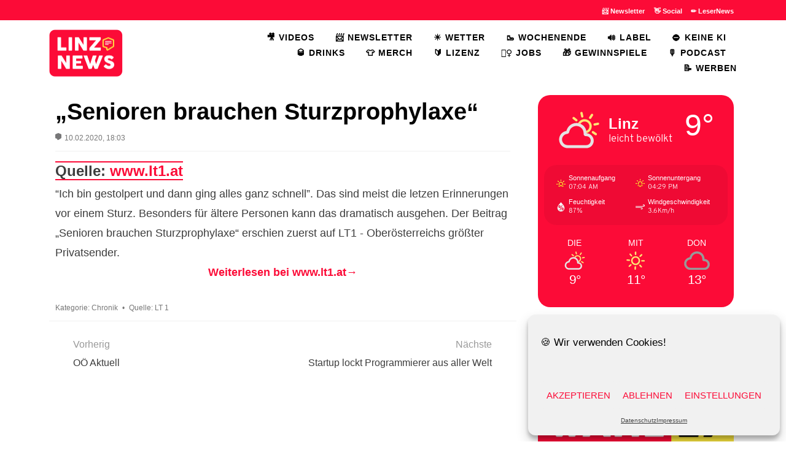

--- FILE ---
content_type: text/html; charset=UTF-8
request_url: https://linz.news/2020/02/senioren-brauchen-sturzprophylaxe/
body_size: 20436
content:
<!DOCTYPE html>
<html lang="de">
<head>
<meta charset="UTF-8">
<meta name="viewport" content="width=device-width, initial-scale=1.0">
<meta name="p:domain_verify" content="d5f6928ce6684f434911e2c56cb85113"/>
<link rel="profile" href="http://gmpg.org/xfn/11">
<title>„Senioren brauchen Sturzprophylaxe“ &#8211; Linz.news</title>
		<style type="text/css">
					.heateor_sss_button_instagram span.heateor_sss_svg,a.heateor_sss_instagram span.heateor_sss_svg{background:radial-gradient(circle at 30% 107%,#fdf497 0,#fdf497 5%,#fd5949 45%,#d6249f 60%,#285aeb 90%)}
						div.heateor_sss_horizontal_sharing a.heateor_sss_button_instagram span{background:none!important;}div.heateor_sss_standard_follow_icons_container a.heateor_sss_button_instagram span{background:none;}
										.heateor_sss_horizontal_sharing .heateor_sss_svg,.heateor_sss_standard_follow_icons_container .heateor_sss_svg{
							background-color: none!important;
				background: none!important;
							color: #fc0b37;
						border-width: 0px;
			border-style: solid;
			border-color: transparent;
		}
					div.heateor_sss_horizontal_sharing span.heateor_sss_svg svg:hover path:not(.heateor_sss_no_fill),div.heateor_sss_horizontal_sharing span.heateor_sss_svg svg:hover ellipse, div.heateor_sss_horizontal_sharing span.heateor_sss_svg svg:hover circle, div.heateor_sss_horizontal_sharing span.heateor_sss_svg svg:hover polygon, div.heateor_sss_horizontal_sharing span.heateor_sss_svg svg:hover rect:not(.heateor_sss_no_fill){
		        fill: #f6e23e;
		    }
		    div.heateor_sss_horizontal_sharing span.heateor_sss_svg svg:hover path.heateor_sss_svg_stroke, div.heateor_sss_horizontal_sharing span.heateor_sss_svg svg:hover rect.heateor_sss_svg_stroke{
		    	stroke: #f6e23e;
		    }
				.heateor_sss_horizontal_sharing span.heateor_sss_svg:hover,.heateor_sss_standard_follow_icons_container span.heateor_sss_svg:hover{
							color: #f6e23e;
						border-color: transparent;
		}
		.heateor_sss_vertical_sharing span.heateor_sss_svg,.heateor_sss_floating_follow_icons_container span.heateor_sss_svg{
							color: #fff;
						border-width: 0px;
			border-style: solid;
			border-color: transparent;
		}
						.heateor_sss_vertical_sharing span.heateor_sss_svg:hover,.heateor_sss_floating_follow_icons_container span.heateor_sss_svg:hover{
						border-color: transparent;
		}
		@media screen and (max-width:783px) {.heateor_sss_vertical_sharing{display:none!important}}div.heateor_sss_sharing_title{text-align:center}div.heateor_sss_sharing_ul{width:100%;text-align:center;}div.heateor_sss_horizontal_sharing div.heateor_sss_sharing_ul a{float:none!important;display:inline-block;}		</style>
		            <script type="text/javascript" id="wpuf-language-script">
                var error_str_obj = {
                    'required' : 'is required',
                    'mismatch' : 'does not match',
                    'validation' : 'is not valid'
                }
            </script>
            <meta name='robots' content='max-image-preview:large' />
	<style>img:is([sizes="auto" i], [sizes^="auto," i]) { contain-intrinsic-size: 3000px 1500px }</style>
	<link rel="alternate" type="application/rss+xml" title="Linz.news &raquo; Feed" href="https://linz.news/feed/" />
<link rel="alternate" type="application/rss+xml" title="Linz.news &raquo; Kommentar-Feed" href="https://linz.news/comments/feed/" />
<script type="text/javascript">
/* <![CDATA[ */
window._wpemojiSettings = {"baseUrl":"https:\/\/s.w.org\/images\/core\/emoji\/16.0.1\/72x72\/","ext":".png","svgUrl":"https:\/\/s.w.org\/images\/core\/emoji\/16.0.1\/svg\/","svgExt":".svg","source":{"concatemoji":"https:\/\/linz.news\/wp-includes\/js\/wp-emoji-release.min.js?ver=6.8.3"}};
/*! This file is auto-generated */
!function(s,n){var o,i,e;function c(e){try{var t={supportTests:e,timestamp:(new Date).valueOf()};sessionStorage.setItem(o,JSON.stringify(t))}catch(e){}}function p(e,t,n){e.clearRect(0,0,e.canvas.width,e.canvas.height),e.fillText(t,0,0);var t=new Uint32Array(e.getImageData(0,0,e.canvas.width,e.canvas.height).data),a=(e.clearRect(0,0,e.canvas.width,e.canvas.height),e.fillText(n,0,0),new Uint32Array(e.getImageData(0,0,e.canvas.width,e.canvas.height).data));return t.every(function(e,t){return e===a[t]})}function u(e,t){e.clearRect(0,0,e.canvas.width,e.canvas.height),e.fillText(t,0,0);for(var n=e.getImageData(16,16,1,1),a=0;a<n.data.length;a++)if(0!==n.data[a])return!1;return!0}function f(e,t,n,a){switch(t){case"flag":return n(e,"\ud83c\udff3\ufe0f\u200d\u26a7\ufe0f","\ud83c\udff3\ufe0f\u200b\u26a7\ufe0f")?!1:!n(e,"\ud83c\udde8\ud83c\uddf6","\ud83c\udde8\u200b\ud83c\uddf6")&&!n(e,"\ud83c\udff4\udb40\udc67\udb40\udc62\udb40\udc65\udb40\udc6e\udb40\udc67\udb40\udc7f","\ud83c\udff4\u200b\udb40\udc67\u200b\udb40\udc62\u200b\udb40\udc65\u200b\udb40\udc6e\u200b\udb40\udc67\u200b\udb40\udc7f");case"emoji":return!a(e,"\ud83e\udedf")}return!1}function g(e,t,n,a){var r="undefined"!=typeof WorkerGlobalScope&&self instanceof WorkerGlobalScope?new OffscreenCanvas(300,150):s.createElement("canvas"),o=r.getContext("2d",{willReadFrequently:!0}),i=(o.textBaseline="top",o.font="600 32px Arial",{});return e.forEach(function(e){i[e]=t(o,e,n,a)}),i}function t(e){var t=s.createElement("script");t.src=e,t.defer=!0,s.head.appendChild(t)}"undefined"!=typeof Promise&&(o="wpEmojiSettingsSupports",i=["flag","emoji"],n.supports={everything:!0,everythingExceptFlag:!0},e=new Promise(function(e){s.addEventListener("DOMContentLoaded",e,{once:!0})}),new Promise(function(t){var n=function(){try{var e=JSON.parse(sessionStorage.getItem(o));if("object"==typeof e&&"number"==typeof e.timestamp&&(new Date).valueOf()<e.timestamp+604800&&"object"==typeof e.supportTests)return e.supportTests}catch(e){}return null}();if(!n){if("undefined"!=typeof Worker&&"undefined"!=typeof OffscreenCanvas&&"undefined"!=typeof URL&&URL.createObjectURL&&"undefined"!=typeof Blob)try{var e="postMessage("+g.toString()+"("+[JSON.stringify(i),f.toString(),p.toString(),u.toString()].join(",")+"));",a=new Blob([e],{type:"text/javascript"}),r=new Worker(URL.createObjectURL(a),{name:"wpTestEmojiSupports"});return void(r.onmessage=function(e){c(n=e.data),r.terminate(),t(n)})}catch(e){}c(n=g(i,f,p,u))}t(n)}).then(function(e){for(var t in e)n.supports[t]=e[t],n.supports.everything=n.supports.everything&&n.supports[t],"flag"!==t&&(n.supports.everythingExceptFlag=n.supports.everythingExceptFlag&&n.supports[t]);n.supports.everythingExceptFlag=n.supports.everythingExceptFlag&&!n.supports.flag,n.DOMReady=!1,n.readyCallback=function(){n.DOMReady=!0}}).then(function(){return e}).then(function(){var e;n.supports.everything||(n.readyCallback(),(e=n.source||{}).concatemoji?t(e.concatemoji):e.wpemoji&&e.twemoji&&(t(e.twemoji),t(e.wpemoji)))}))}((window,document),window._wpemojiSettings);
/* ]]> */
</script>
<style id='wp-emoji-styles-inline-css' type='text/css'>

	img.wp-smiley, img.emoji {
		display: inline !important;
		border: none !important;
		box-shadow: none !important;
		height: 1em !important;
		width: 1em !important;
		margin: 0 0.07em !important;
		vertical-align: -0.1em !important;
		background: none !important;
		padding: 0 !important;
	}
</style>
<link rel='stylesheet' id='wp-block-library-css' href='https://linz.news/wp-includes/css/dist/block-library/style.min.css?ver=6.8.3' type='text/css' media='all' />
<style id='classic-theme-styles-inline-css' type='text/css'>
/*! This file is auto-generated */
.wp-block-button__link{color:#fff;background-color:#32373c;border-radius:9999px;box-shadow:none;text-decoration:none;padding:calc(.667em + 2px) calc(1.333em + 2px);font-size:1.125em}.wp-block-file__button{background:#32373c;color:#fff;text-decoration:none}
</style>
<style id='metaphorcreations-ditty-style-inline-css' type='text/css'>


</style>
<style id='mxdfmtzc-mx-timezone-clock-style-inline-css' type='text/css'>
.mx-simple-elem-time{padding:0 5px}

</style>
<style id='global-styles-inline-css' type='text/css'>
:root{--wp--preset--aspect-ratio--square: 1;--wp--preset--aspect-ratio--4-3: 4/3;--wp--preset--aspect-ratio--3-4: 3/4;--wp--preset--aspect-ratio--3-2: 3/2;--wp--preset--aspect-ratio--2-3: 2/3;--wp--preset--aspect-ratio--16-9: 16/9;--wp--preset--aspect-ratio--9-16: 9/16;--wp--preset--color--black: #000000;--wp--preset--color--cyan-bluish-gray: #abb8c3;--wp--preset--color--white: #ffffff;--wp--preset--color--pale-pink: #f78da7;--wp--preset--color--vivid-red: #cf2e2e;--wp--preset--color--luminous-vivid-orange: #ff6900;--wp--preset--color--luminous-vivid-amber: #fcb900;--wp--preset--color--light-green-cyan: #7bdcb5;--wp--preset--color--vivid-green-cyan: #00d084;--wp--preset--color--pale-cyan-blue: #8ed1fc;--wp--preset--color--vivid-cyan-blue: #0693e3;--wp--preset--color--vivid-purple: #9b51e0;--wp--preset--gradient--vivid-cyan-blue-to-vivid-purple: linear-gradient(135deg,rgba(6,147,227,1) 0%,rgb(155,81,224) 100%);--wp--preset--gradient--light-green-cyan-to-vivid-green-cyan: linear-gradient(135deg,rgb(122,220,180) 0%,rgb(0,208,130) 100%);--wp--preset--gradient--luminous-vivid-amber-to-luminous-vivid-orange: linear-gradient(135deg,rgba(252,185,0,1) 0%,rgba(255,105,0,1) 100%);--wp--preset--gradient--luminous-vivid-orange-to-vivid-red: linear-gradient(135deg,rgba(255,105,0,1) 0%,rgb(207,46,46) 100%);--wp--preset--gradient--very-light-gray-to-cyan-bluish-gray: linear-gradient(135deg,rgb(238,238,238) 0%,rgb(169,184,195) 100%);--wp--preset--gradient--cool-to-warm-spectrum: linear-gradient(135deg,rgb(74,234,220) 0%,rgb(151,120,209) 20%,rgb(207,42,186) 40%,rgb(238,44,130) 60%,rgb(251,105,98) 80%,rgb(254,248,76) 100%);--wp--preset--gradient--blush-light-purple: linear-gradient(135deg,rgb(255,206,236) 0%,rgb(152,150,240) 100%);--wp--preset--gradient--blush-bordeaux: linear-gradient(135deg,rgb(254,205,165) 0%,rgb(254,45,45) 50%,rgb(107,0,62) 100%);--wp--preset--gradient--luminous-dusk: linear-gradient(135deg,rgb(255,203,112) 0%,rgb(199,81,192) 50%,rgb(65,88,208) 100%);--wp--preset--gradient--pale-ocean: linear-gradient(135deg,rgb(255,245,203) 0%,rgb(182,227,212) 50%,rgb(51,167,181) 100%);--wp--preset--gradient--electric-grass: linear-gradient(135deg,rgb(202,248,128) 0%,rgb(113,206,126) 100%);--wp--preset--gradient--midnight: linear-gradient(135deg,rgb(2,3,129) 0%,rgb(40,116,252) 100%);--wp--preset--font-size--small: 13px;--wp--preset--font-size--medium: 20px;--wp--preset--font-size--large: 36px;--wp--preset--font-size--x-large: 42px;--wp--preset--spacing--20: 0.44rem;--wp--preset--spacing--30: 0.67rem;--wp--preset--spacing--40: 1rem;--wp--preset--spacing--50: 1.5rem;--wp--preset--spacing--60: 2.25rem;--wp--preset--spacing--70: 3.38rem;--wp--preset--spacing--80: 5.06rem;--wp--preset--shadow--natural: 6px 6px 9px rgba(0, 0, 0, 0.2);--wp--preset--shadow--deep: 12px 12px 50px rgba(0, 0, 0, 0.4);--wp--preset--shadow--sharp: 6px 6px 0px rgba(0, 0, 0, 0.2);--wp--preset--shadow--outlined: 6px 6px 0px -3px rgba(255, 255, 255, 1), 6px 6px rgba(0, 0, 0, 1);--wp--preset--shadow--crisp: 6px 6px 0px rgba(0, 0, 0, 1);}:where(.is-layout-flex){gap: 0.5em;}:where(.is-layout-grid){gap: 0.5em;}body .is-layout-flex{display: flex;}.is-layout-flex{flex-wrap: wrap;align-items: center;}.is-layout-flex > :is(*, div){margin: 0;}body .is-layout-grid{display: grid;}.is-layout-grid > :is(*, div){margin: 0;}:where(.wp-block-columns.is-layout-flex){gap: 2em;}:where(.wp-block-columns.is-layout-grid){gap: 2em;}:where(.wp-block-post-template.is-layout-flex){gap: 1.25em;}:where(.wp-block-post-template.is-layout-grid){gap: 1.25em;}.has-black-color{color: var(--wp--preset--color--black) !important;}.has-cyan-bluish-gray-color{color: var(--wp--preset--color--cyan-bluish-gray) !important;}.has-white-color{color: var(--wp--preset--color--white) !important;}.has-pale-pink-color{color: var(--wp--preset--color--pale-pink) !important;}.has-vivid-red-color{color: var(--wp--preset--color--vivid-red) !important;}.has-luminous-vivid-orange-color{color: var(--wp--preset--color--luminous-vivid-orange) !important;}.has-luminous-vivid-amber-color{color: var(--wp--preset--color--luminous-vivid-amber) !important;}.has-light-green-cyan-color{color: var(--wp--preset--color--light-green-cyan) !important;}.has-vivid-green-cyan-color{color: var(--wp--preset--color--vivid-green-cyan) !important;}.has-pale-cyan-blue-color{color: var(--wp--preset--color--pale-cyan-blue) !important;}.has-vivid-cyan-blue-color{color: var(--wp--preset--color--vivid-cyan-blue) !important;}.has-vivid-purple-color{color: var(--wp--preset--color--vivid-purple) !important;}.has-black-background-color{background-color: var(--wp--preset--color--black) !important;}.has-cyan-bluish-gray-background-color{background-color: var(--wp--preset--color--cyan-bluish-gray) !important;}.has-white-background-color{background-color: var(--wp--preset--color--white) !important;}.has-pale-pink-background-color{background-color: var(--wp--preset--color--pale-pink) !important;}.has-vivid-red-background-color{background-color: var(--wp--preset--color--vivid-red) !important;}.has-luminous-vivid-orange-background-color{background-color: var(--wp--preset--color--luminous-vivid-orange) !important;}.has-luminous-vivid-amber-background-color{background-color: var(--wp--preset--color--luminous-vivid-amber) !important;}.has-light-green-cyan-background-color{background-color: var(--wp--preset--color--light-green-cyan) !important;}.has-vivid-green-cyan-background-color{background-color: var(--wp--preset--color--vivid-green-cyan) !important;}.has-pale-cyan-blue-background-color{background-color: var(--wp--preset--color--pale-cyan-blue) !important;}.has-vivid-cyan-blue-background-color{background-color: var(--wp--preset--color--vivid-cyan-blue) !important;}.has-vivid-purple-background-color{background-color: var(--wp--preset--color--vivid-purple) !important;}.has-black-border-color{border-color: var(--wp--preset--color--black) !important;}.has-cyan-bluish-gray-border-color{border-color: var(--wp--preset--color--cyan-bluish-gray) !important;}.has-white-border-color{border-color: var(--wp--preset--color--white) !important;}.has-pale-pink-border-color{border-color: var(--wp--preset--color--pale-pink) !important;}.has-vivid-red-border-color{border-color: var(--wp--preset--color--vivid-red) !important;}.has-luminous-vivid-orange-border-color{border-color: var(--wp--preset--color--luminous-vivid-orange) !important;}.has-luminous-vivid-amber-border-color{border-color: var(--wp--preset--color--luminous-vivid-amber) !important;}.has-light-green-cyan-border-color{border-color: var(--wp--preset--color--light-green-cyan) !important;}.has-vivid-green-cyan-border-color{border-color: var(--wp--preset--color--vivid-green-cyan) !important;}.has-pale-cyan-blue-border-color{border-color: var(--wp--preset--color--pale-cyan-blue) !important;}.has-vivid-cyan-blue-border-color{border-color: var(--wp--preset--color--vivid-cyan-blue) !important;}.has-vivid-purple-border-color{border-color: var(--wp--preset--color--vivid-purple) !important;}.has-vivid-cyan-blue-to-vivid-purple-gradient-background{background: var(--wp--preset--gradient--vivid-cyan-blue-to-vivid-purple) !important;}.has-light-green-cyan-to-vivid-green-cyan-gradient-background{background: var(--wp--preset--gradient--light-green-cyan-to-vivid-green-cyan) !important;}.has-luminous-vivid-amber-to-luminous-vivid-orange-gradient-background{background: var(--wp--preset--gradient--luminous-vivid-amber-to-luminous-vivid-orange) !important;}.has-luminous-vivid-orange-to-vivid-red-gradient-background{background: var(--wp--preset--gradient--luminous-vivid-orange-to-vivid-red) !important;}.has-very-light-gray-to-cyan-bluish-gray-gradient-background{background: var(--wp--preset--gradient--very-light-gray-to-cyan-bluish-gray) !important;}.has-cool-to-warm-spectrum-gradient-background{background: var(--wp--preset--gradient--cool-to-warm-spectrum) !important;}.has-blush-light-purple-gradient-background{background: var(--wp--preset--gradient--blush-light-purple) !important;}.has-blush-bordeaux-gradient-background{background: var(--wp--preset--gradient--blush-bordeaux) !important;}.has-luminous-dusk-gradient-background{background: var(--wp--preset--gradient--luminous-dusk) !important;}.has-pale-ocean-gradient-background{background: var(--wp--preset--gradient--pale-ocean) !important;}.has-electric-grass-gradient-background{background: var(--wp--preset--gradient--electric-grass) !important;}.has-midnight-gradient-background{background: var(--wp--preset--gradient--midnight) !important;}.has-small-font-size{font-size: var(--wp--preset--font-size--small) !important;}.has-medium-font-size{font-size: var(--wp--preset--font-size--medium) !important;}.has-large-font-size{font-size: var(--wp--preset--font-size--large) !important;}.has-x-large-font-size{font-size: var(--wp--preset--font-size--x-large) !important;}
:where(.wp-block-post-template.is-layout-flex){gap: 1.25em;}:where(.wp-block-post-template.is-layout-grid){gap: 1.25em;}
:where(.wp-block-columns.is-layout-flex){gap: 2em;}:where(.wp-block-columns.is-layout-grid){gap: 2em;}
:root :where(.wp-block-pullquote){font-size: 1.5em;line-height: 1.6;}
</style>
<link rel='stylesheet' id='ditty-news-ticker-font-css' href='https://linz.news/wp-content/plugins/ditty-news-ticker/legacy/inc/static/libs/fontastic/styles.css?ver=3.0.30' type='text/css' media='all' />
<link rel='stylesheet' id='ditty-news-ticker-css' href='https://linz.news/wp-content/plugins/ditty-news-ticker/legacy/inc/static/css/style.css?ver=3.0.30' type='text/css' media='all' />
<link rel='stylesheet' id='ditty-css' href='https://linz.news/wp-content/plugins/ditty-news-ticker/includes/css/ditty.css?ver=3.0.30' type='text/css' media='all' />
<link rel='stylesheet' id='ditty-fontawesome-css' href='https://linz.news/wp-content/plugins/ditty-news-ticker//includes/libs/fontawesome-6.2.0/css/all.css?ver=6.2.0' type='text/css' media='' />
<link rel='stylesheet' id='mxmtzc_style-css' href='https://linz.news/wp-content/plugins/mx-time-zone-clocks/includes/frontend/assets/css/style.css?ver=5.1.1' type='text/css' media='all' />
<link rel='stylesheet' id='owmweather-css-css' href='https://linz.news/wp-content/plugins/owm-weather/css/owmweather.min.css?ver=6.8.3' type='text/css' media='all' />
<link rel='stylesheet' id='wettervorhersage-css' href='https://linz.news/wp-content/plugins/wettervorhersage/public/css/wettervorhersage-public.css?ver=1.0.0' type='text/css' media='all' />
<link rel='stylesheet' id='widgets-on-pages-css' href='https://linz.news/wp-content/plugins/widgets-on-pages/public/css/widgets-on-pages-public.css?ver=1.4.0' type='text/css' media='all' />
<link rel='stylesheet' id='cmplz-general-css' href='https://linz.news/wp-content/plugins/complianz-gdpr/assets/css/cookieblocker.min.css?ver=6.3.2' type='text/css' media='all' />
<link rel='stylesheet' id='allium-bootstrap-custom-css' href='https://linz.news/wp-content/themes/allium/css/bootstrap-custom.css?ver=1.0' type='text/css' media='all' />
<link rel='stylesheet' id='font-awesome-5-css' href='https://linz.news/wp-content/themes/allium/css/fontawesome-all.css?ver=6.8.3' type='text/css' media='all' />
<link rel='stylesheet' id='allium-style-css' href='https://linz.news/wp-content/themes/allium/style.css?ver=1.0' type='text/css' media='all' />
<link rel='stylesheet' id='wp-members-css' href='https://linz.news/wp-content/plugins/wp-members/assets/css/forms/generic-no-float.min.css?ver=3.4.6' type='text/css' media='all' />
<link rel='stylesheet' id='heateor_sss_frontend_css-css' href='https://linz.news/wp-content/plugins/sassy-social-share/public/css/sassy-social-share-public.css?ver=3.3.56' type='text/css' media='all' />
<link rel='stylesheet' id='__EPYT__style-css' href='https://linz.news/wp-content/plugins/youtube-embed-plus/styles/ytprefs.min.css?ver=14.1.2' type='text/css' media='all' />
<style id='__EPYT__style-inline-css' type='text/css'>

                .epyt-gallery-thumb {
                        width: 33.333%;
                }
                
                         @media (min-width:0px) and (max-width: 767px) {
                            .epyt-gallery-rowbreak {
                                display: none;
                            }
                            .epyt-gallery-allthumbs[class*="epyt-cols"] .epyt-gallery-thumb {
                                width: 100% !important;
                            }
                          }
</style>
<link rel='stylesheet' id='wpuf-css-css' href='https://linz.news/wp-content/plugins/wp-user-frontend/assets/css/frontend-forms.css?ver=6.8.3' type='text/css' media='all' />
<link rel='stylesheet' id='jquery-ui-css' href='https://linz.news/wp-content/plugins/wp-user-frontend/assets/css/jquery-ui-1.9.1.custom.css?ver=6.8.3' type='text/css' media='all' />
<link rel='stylesheet' id='wpuf-sweetalert2-css' href='https://linz.news/wp-content/plugins/wp-user-frontend/assets/vendor/sweetalert2/dist/sweetalert2.css?ver=3.5.28' type='text/css' media='all' />
<script type="text/javascript" src="https://linz.news/wp-includes/js/jquery/jquery.min.js?ver=3.7.1" id="jquery-core-js"></script>
<script type="text/javascript" src="https://linz.news/wp-includes/js/jquery/jquery-migrate.min.js?ver=3.4.1" id="jquery-migrate-js"></script>
<script type="text/javascript" id="mxmtzc_script_frontend-js-extra">
/* <![CDATA[ */
var mxdfmtzc_localizer = {"image_folder":"https:\/\/linz.news\/wp-content\/plugins\/mx-time-zone-clocks\/includes\/admin\/assets\/img\/"};
/* ]]> */
</script>
<script type="text/javascript" src="https://linz.news/wp-content/plugins/mx-time-zone-clocks/assets/build/index.js?ver=5.1.1" id="mxmtzc_script_frontend-js"></script>
<script type="text/javascript" src="https://linz.news/wp-content/plugins/mx-time-zone-clocks/includes/frontend/assets/js/script.js?ver=5.1.1" id="mxmtzc_script-js"></script>
<script type="text/javascript" src="https://linz.news/wp-content/plugins/wettervorhersage/public/js/wettervorhersage-public.js?ver=1.0.0" id="wettervorhersage-js"></script>
<script type="text/javascript" id="wpuf-ajax-script-js-extra">
/* <![CDATA[ */
var ajax_object = {"ajaxurl":"https:\/\/linz.news\/wp-admin\/admin-ajax.php","fill_notice":"Some Required Fields are not filled!"};
/* ]]> */
</script>
<script type="text/javascript" src="https://linz.news/wp-content/plugins/wp-user-frontend/assets/js/billing-address.js?ver=6.8.3" id="wpuf-ajax-script-js"></script>
<script data-service="youtube" data-category="marketing" type="text/plain" id="__ytprefs__-js-extra">
/* <![CDATA[ */
var _EPYT_ = {"ajaxurl":"https:\/\/linz.news\/wp-admin\/admin-ajax.php","security":"635e8e0d73","gallery_scrolloffset":"40","eppathtoscripts":"https:\/\/linz.news\/wp-content\/plugins\/youtube-embed-plus\/scripts\/","eppath":"https:\/\/linz.news\/wp-content\/plugins\/youtube-embed-plus\/","epresponsiveselector":"[\"iframe.__youtube_prefs__\",\"iframe[src*='youtube.com']\",\"iframe[src*='youtube-nocookie.com']\",\"iframe[data-ep-src*='youtube.com']\",\"iframe[data-ep-src*='youtube-nocookie.com']\",\"iframe[data-ep-gallerysrc*='youtube.com']\"]","epdovol":"1","version":"14.1.2","evselector":"iframe.__youtube_prefs__[src]","ajax_compat":"1","ytapi_load":"light","pause_others":"","stopMobileBuffer":"1","facade_mode":"1","not_live_on_channel":"","vi_active":"","vi_js_posttypes":[]};
/* ]]> */
</script>
<script type="text/javascript" defer src="https://linz.news/wp-content/plugins/youtube-embed-plus/scripts/ytprefs.min.js?ver=14.1.2" id="__ytprefs__-js"></script>
<script type="text/javascript" src="https://linz.news/wp-includes/js/jquery/ui/core.min.js?ver=1.13.3" id="jquery-ui-core-js"></script>
<script type="text/javascript" src="https://linz.news/wp-includes/js/dist/dom-ready.min.js?ver=f77871ff7694fffea381" id="wp-dom-ready-js"></script>
<script type="text/javascript" src="https://linz.news/wp-includes/js/dist/hooks.min.js?ver=4d63a3d491d11ffd8ac6" id="wp-hooks-js"></script>
<script type="text/javascript" src="https://linz.news/wp-includes/js/dist/i18n.min.js?ver=5e580eb46a90c2b997e6" id="wp-i18n-js"></script>
<script type="text/javascript" id="wp-i18n-js-after">
/* <![CDATA[ */
wp.i18n.setLocaleData( { 'text direction\u0004ltr': [ 'ltr' ] } );
/* ]]> */
</script>
<script type="text/javascript" id="wp-a11y-js-translations">
/* <![CDATA[ */
( function( domain, translations ) {
	var localeData = translations.locale_data[ domain ] || translations.locale_data.messages;
	localeData[""].domain = domain;
	wp.i18n.setLocaleData( localeData, domain );
} )( "default", {"translation-revision-date":"2025-11-09 04:09:20+0000","generator":"GlotPress\/4.0.3","domain":"messages","locale_data":{"messages":{"":{"domain":"messages","plural-forms":"nplurals=2; plural=n != 1;","lang":"de"},"Notifications":["Benachrichtigungen"]}},"comment":{"reference":"wp-includes\/js\/dist\/a11y.js"}} );
/* ]]> */
</script>
<script type="text/javascript" src="https://linz.news/wp-includes/js/dist/a11y.min.js?ver=3156534cc54473497e14" id="wp-a11y-js"></script>
<script type="text/javascript" src="https://linz.news/wp-includes/js/jquery/ui/mouse.min.js?ver=1.13.3" id="jquery-ui-mouse-js"></script>
<script type="text/javascript" src="https://linz.news/wp-includes/js/clipboard.min.js?ver=2.0.11" id="clipboard-js"></script>
<script type="text/javascript" src="https://linz.news/wp-includes/js/plupload/moxie.min.js?ver=1.3.5.1" id="moxiejs-js"></script>
<script type="text/javascript" src="https://linz.news/wp-includes/js/plupload/plupload.min.js?ver=2.1.9" id="plupload-js"></script>
<script type="text/javascript" src="https://linz.news/wp-includes/js/underscore.min.js?ver=1.13.7" id="underscore-js"></script>
<script type="text/javascript" id="plupload-handlers-js-extra">
/* <![CDATA[ */
var pluploadL10n = {"queue_limit_exceeded":"Du hast versucht, zu viele Dateien in die Warteschlange zu stellen.","file_exceeds_size_limit":"%s \u00fcberschreitet das Upload-Limit f\u00fcr diese Website.","zero_byte_file":"Die ausgew\u00e4hlte Datei ist leer. Bitte versuch es mit einer anderen.","invalid_filetype":"Der Webserver kann diese Datei nicht verarbeiten.","not_an_image":"Diese Datei ist keine Bilddatei. Bitte probiere eine andere Datei.","image_memory_exceeded":"Speicherkapazit\u00e4t \u00fcberschritten. Bitte versuche es mit einer kleineren Datei.","image_dimensions_exceeded":"Die Datei ist gr\u00f6\u00dfer als die Maximalgr\u00f6\u00dfe. Bitte verwende eine kleinere Datei.","default_error":"Bei dem Upload ist ein Fehler aufgetreten. Bitte versuche es sp\u00e4ter erneut.","missing_upload_url":"Die Konfiguration ist fehlerhaft. Bitte wende dich an deinen Serveradministrator.","upload_limit_exceeded":"Du kannst nur 1 Datei hochladen.","http_error":"Unerwartete Antwort des Servers. Die Datei wurde m\u00f6glicherweise erfolgreich hochgeladen. Schau in der Mediathek nach oder lade die Seite neu.","http_error_image":"Der Server kann das Bild nicht verarbeiten. Dies kann vorkommen, wenn der Server besch\u00e4ftigt ist oder nicht genug Ressourcen hat, um die Aufgabe abzuschlie\u00dfen. Es k\u00f6nnte helfen, ein kleineres Bild hochzuladen. Die maximale Gr\u00f6\u00dfe sollte 2560\u00a0Pixel nicht \u00fcberschreiten.","upload_failed":"Der Upload ist fehlgeschlagen.","big_upload_failed":"Bitte versuche, diese Datei mit dem %1$sBrowser-Uploader%2$s hochzuladen.","big_upload_queued":"%s \u00fcberschreitet das Upload-Limit f\u00fcr den Mehrdateien-Uploader.","io_error":"IO-Fehler.","security_error":"Sicherheitsfehler.","file_cancelled":"Datei abgebrochen.","upload_stopped":"Upload gestoppt.","dismiss":"Verwerfen","crunching":"Wird verarbeitet\u00a0\u2026","deleted":"in den Papierkorb verschoben.","error_uploading":"\u201e%s\u201c konnte nicht hochgeladen werden.","unsupported_image":"Dieses Bild kann nicht in einem Webbrowser dargestellt werden. F\u00fcr ein optimales Ergebnis konvertiere es vor dem Hochladen in das JPEG-Format.","noneditable_image":"Der Webserver kann keine responsiven Bildergr\u00f6\u00dfen f\u00fcr dieses Bild erzeugen. Wandle es in JPEG oder PNG um, bevor du es hochl\u00e4dst.","file_url_copied":"Die Datei-URL wurde in deine Zwischenablage kopiert"};
/* ]]> */
</script>
<script type="text/javascript" src="https://linz.news/wp-includes/js/plupload/handlers.min.js?ver=6.8.3" id="plupload-handlers-js"></script>
<script type="text/javascript" src="https://linz.news/wp-includes/js/jquery/ui/sortable.min.js?ver=1.13.3" id="jquery-ui-sortable-js"></script>
<script type="text/javascript" id="wpuf-upload-js-extra">
/* <![CDATA[ */
var wpuf_frontend_upload = {"confirmMsg":"Are you sure?","delete_it":"Yes, delete it","cancel_it":"No, cancel it","nonce":"26cec055f9","ajaxurl":"https:\/\/linz.news\/wp-admin\/admin-ajax.php","max_filesize":"2M","plupload":{"url":"https:\/\/linz.news\/wp-admin\/admin-ajax.php?nonce=412e291ea8","flash_swf_url":"https:\/\/linz.news\/wp-includes\/js\/plupload\/plupload.flash.swf","filters":[{"title":"Allowed Files","extensions":"*"}],"multipart":true,"urlstream_upload":true,"warning":"Maximum number of files reached!","size_error":"The file you have uploaded exceeds the file size limit. Please try again.","type_error":"You have uploaded an incorrect file type. Please try again."}};
/* ]]> */
</script>
<script type="text/javascript" src="https://linz.news/wp-content/plugins/wp-user-frontend/assets/js/upload.js?ver=6.8.3" id="wpuf-upload-js"></script>
<script type="text/javascript" id="wpuf-form-js-extra">
/* <![CDATA[ */
var wpuf_frontend = {"ajaxurl":"https:\/\/linz.news\/wp-admin\/admin-ajax.php","error_message":"Please fix the errors to proceed","nonce":"26cec055f9","cancelSubMsg":"Are you sure you want to cancel your current subscription ?","delete_it":"Yes","cancel_it":"No","char_max":"Character limit reached","char_min":"Minimum character required ","word_max":"Word limit reached","word_min":"Minimum word required "};
/* ]]> */
</script>
<script type="text/javascript" src="https://linz.news/wp-content/plugins/wp-user-frontend/assets/js/frontend-form.min.js?ver=6.8.3" id="wpuf-form-js"></script>
<script type="text/javascript" src="https://linz.news/wp-content/plugins/wp-user-frontend/assets/vendor/sweetalert2/dist/sweetalert2.js?ver=3.5.28" id="wpuf-sweetalert2-js"></script>
<link rel="https://api.w.org/" href="https://linz.news/wp-json/" /><link rel="alternate" title="JSON" type="application/json" href="https://linz.news/wp-json/wp/v2/posts/711" /><link rel="EditURI" type="application/rsd+xml" title="RSD" href="https://linz.news/xmlrpc.php?rsd" />
<meta name="generator" content="WordPress 6.8.3" />
<link rel="canonical" href="https://linz.news/2020/02/senioren-brauchen-sturzprophylaxe/" />
<link rel='shortlink' href='https://linz.news/?p=711' />
<link rel="alternate" title="oEmbed (JSON)" type="application/json+oembed" href="https://linz.news/wp-json/oembed/1.0/embed?url=https%3A%2F%2Flinz.news%2F2020%2F02%2Fsenioren-brauchen-sturzprophylaxe%2F" />
<link rel="alternate" title="oEmbed (XML)" type="text/xml+oembed" href="https://linz.news/wp-json/oembed/1.0/embed?url=https%3A%2F%2Flinz.news%2F2020%2F02%2Fsenioren-brauchen-sturzprophylaxe%2F&#038;format=xml" />
<meta property="og:title" content="„Senioren brauchen Sturzprophylaxe“" /><meta property="og:locale" content="de_DE" /><meta property="og:type" content="article" /><meta property="og:url" content="https://linz.news/2020/02/senioren-brauchen-sturzprophylaxe/" /><meta property="og:site_name" content="Linz.news" /><meta property="og:description" content="“Ich bin gestolpert und dann ging alles ganz schnell”. Das sind meist die letzen Erinnerungen vor einem Sturz. Besonders für ältere Personen kann das dramatisch &hellip;" /><style>.cmplz-hidden{display:none!important;}</style>

<!-- Styles generated by Posts in Sidebar plugin -->
<style type="text/css">
li.pis-li {
padding-bottom: 10px !important;
}
</style>
<!-- / Styles generated by Posts in Sidebar plugin -->

        <style>

        </style>
        
	
		<style type="text/css">
			.site-title a,
		.site-title a:visited {
			color: #3f3f3f;
		}
		.site-title a:hover,
		.site-title a:focus,
		.site-title a:active {
			opacity: 0.7;
		}
		.site-description {
			color: #3f3f3f;
			opacity: 0.7;
		}
		</style>

<style type="text/css" id="custom-background-css">
body.custom-background { background-color: #ffffff; }
</style>
	<link rel="icon" href="https://linz.news/wp-content/uploads/2022/01/cropped-mail-logo-512-32x32.png" sizes="32x32" />
<link rel="icon" href="https://linz.news/wp-content/uploads/2022/01/cropped-mail-logo-512-192x192.png" sizes="192x192" />
<link rel="apple-touch-icon" href="https://linz.news/wp-content/uploads/2022/01/cropped-mail-logo-512-180x180.png" />
<meta name="msapplication-TileImage" content="https://linz.news/wp-content/uploads/2022/01/cropped-mail-logo-512-270x270.png" />
		<style type="text/css" id="wp-custom-css">
			.heateor_sss_sharing_title {font-size:10px;font-weight:normal;}		</style>
			

<!-- 100% privacy friendly analytics -->  
    <script  async defer src="https://scripts.simpleanalyticscdn.com/latest.js"></script>  
    <noscript><img src="https://queue.simpleanalyticscdn.com/noscript.gif" alt="" referrerpolicy="no-referrer-when-downgrade"
    /></noscript>


</head>
<!-- Google tag (gtag.js) -->
<script type="text/plain" data-service="google-analytics" data-category="statistics" async src="https://www.googletagmanager.com/gtag/js?id=G-LG85Z4MHMH"></script>
<script>
  window.dataLayer = window.dataLayer || [];
  function gtag(){dataLayer.push(arguments);}
  gtag('js', new Date());

  gtag('config', 'G-LG85Z4MHMH');
</script>
<body data-cmplz=1 class="wp-singular post-template-default single single-post postid-711 single-format-standard custom-background wp-theme-allium group-blog singular has-site-branding has-wide-layout has-right-sidebar">

<!-- LINZ NEWS progress -->
<!-- progress -->
<div class="lnznews-scroll">
  <div class="lnznews-progress-container">
    <div class="lnznews-progress-bar" id="lnznews-LinzScroll"></div>
  </div>  
</div>
<script>

window.onscroll = function() {myFunction()};

function myFunction() {
  var winScroll = document.body.scrollTop || document.documentElement.scrollTop;
  var height = document.documentElement.scrollHeight - document.documentElement.clientHeight;
  var scrolled = (winScroll / height) * 100;
  document.getElementById("lnznews-LinzScroll").style.width = scrolled + "%";
}
</script>
<!-- progress -->
<!-- /LINZ NEWS progress -->
	
	
	
<div id="fb-root"></div>
<script async defer crossorigin="anonymous" src="https://connect.facebook.net/de_DE/sdk.js#xfbml=1&version=v9.0&appId=480975222807752&autoLogAppEvents=1" nonce="RlvjZGC5"></script>

<div id="page" class="site-wrapper site">

		<div class="top-bar">
		<div class="container">
			<div class="row">
				<div class="col">
					
<nav id="top-navigation" class="top-navigation" role="navigation">
	<div class="site-top-menu"><ul id="menu-2" class="top-menu"><li id="menu-item-82935" class="menu-item menu-item-type-post_type menu-item-object-page menu-item-82935"><a href="https://linz.news/newsletter/">📨 Newsletter</a></li>
<li id="menu-item-75589" class="menu-item menu-item-type-post_type menu-item-object-page menu-item-75589"><a href="https://linz.news/social/">👋 Social</a></li>
<li id="menu-item-82938" class="menu-item menu-item-type-post_type menu-item-object-page menu-item-82938"><a href="https://linz.news/post/">✏️ LeserNews</a></li>
</ul></div></nav><!-- .top-navigation -->
				</div><!-- .col -->
			</div><!-- .row -->
		</div><!-- .container -->
	</div><!-- .top-bar -->
	
	<header id="masthead" class="site-header" role="banner">
		<div class="container">
			<div class="row">
				<div class="col">

					<div class="site-header-inside-wrapper">
						
<div class="site-branding-wrapper">
	
	<div class="site-branding">
		<h1 class="site-title"><a href="https://linz.news/" title="Linz.news" rel="home"><img src="https://linz.news/wp-content/uploads/2020/02/linz_logo_small.png" style="width:120px;height:auto;margin:0 auto;"></a></h1>

			</div>
</div><!-- .site-branding-wrapper -->

						
<nav id="site-navigation" class="main-navigation" role="navigation">
	<div class="main-navigation-inside">

		<a class="skip-link screen-reader-text" href="#content">Zum Inhalt</a>
		<div class="toggle-menu-wrapper">
			<a href="#header-menu-responsive" title="Rubriken" class="toggle-menu-control">
				<span class="toggle-menu-label">Rubriken</span>
				
			</a>
		</div>

		<div class="site-header-menu"><ul id="menu-1" class="header-menu sf-menu"><li id="menu-item-114444" class="menu-item menu-item-type-post_type menu-item-object-page menu-item-114444"><a href="https://linz.news/tv/">🎥 Videos</a></li>
<li id="menu-item-141903" class="menu-item menu-item-type-post_type menu-item-object-page menu-item-141903"><a href="https://linz.news/newsletter/">📨 Newsletter</a></li>
<li id="menu-item-97992" class="menu-item menu-item-type-post_type menu-item-object-page menu-item-97992"><a href="https://linz.news/wetter/">☀️ Wetter</a></li>
<li id="menu-item-163881" class="menu-item menu-item-type-post_type menu-item-object-page menu-item-163881"><a href="https://linz.news/wochenende/">🥾 Wochenende</a></li>
<li id="menu-item-252566" class="menu-item menu-item-type-post_type menu-item-object-page menu-item-252566"><a href="https://linz.news/label/">🔊 Label</a></li>
<li id="menu-item-252624" class="menu-item menu-item-type-post_type menu-item-object-page menu-item-252624"><a href="https://linz.news/keineki/">⛔ Keine KI</a></li>
<li id="menu-item-68769" class="menu-item menu-item-type-post_type menu-item-object-page menu-item-68769"><a href="https://linz.news/drinks/">🥃 Drinks</a></li>
<li id="menu-item-218845" class="menu-item menu-item-type-post_type menu-item-object-page menu-item-218845"><a href="https://linz.news/merch/">👕 Merch</a></li>
<li id="menu-item-245730" class="menu-item menu-item-type-post_type menu-item-object-page menu-item-245730"><a href="https://linz.news/lizenz/">🔰 Lizenz</a></li>
<li id="menu-item-227852" class="menu-item menu-item-type-post_type menu-item-object-page menu-item-227852"><a href="https://linz.news/jobs/">🙋‍♀️ Jobs</a></li>
<li id="menu-item-262448" class="menu-item menu-item-type-post_type menu-item-object-page menu-item-262448"><a href="https://linz.news/gewinnspiele/">🎁 Gewinnspiele</a></li>
<li id="menu-item-262449" class="menu-item menu-item-type-post_type menu-item-object-page menu-item-262449"><a href="https://linz.news/podcast/">🎙️ Podcast</a></li>
<li id="menu-item-129592" class="menu-item menu-item-type-custom menu-item-object-custom menu-item-129592"><a target="_blank" href="https://buchn.com">📝 WERBEN</a></li>
</ul></div>
	</div><!-- .main-navigation-inside -->
</nav><!-- .main-navigation -->
					</div><!-- .site-header-inside-wrapper -->

				</div><!-- .col -->
			</div><!-- .row -->
		</div><!-- .container -->
	</header><!-- #masthead -->

	<div id="content" class="site-content">

	<div class="site-content-inside">
		<div class="container">
			<div class="row">

				<div id="primary" class="content-area col-16 col-sm-16 col-md-16 col-lg-11 col-xl-11 col-xxl-11">
					<main id="main" class="site-main" role="main">

						<div id="post-wrapper" class="post-wrapper post-wrapper-single post-wrapper-single-post">
												
							
<div class="post-wrapper-hentry">
	<article id="post-711" class="post-711 post type-post status-publish format-standard hentry category-chronik tag-lt1">
		<div class="post-content-wrapper post-content-wrapper-single post-content-wrapper-single-post">

			<div class="entry-header-wrapper">
				<header class="entry-header">
					<h1 class="entry-title">„Senioren brauchen Sturzprophylaxe“</h1>				</header><!-- .entry-header -->

				<div class="entry-meta entry-meta-header-after">
					<span class="posted-on entry-meta-icon"><span class="screen-reader-text">Posted on</span><a href="https://linz.news/2020/02/senioren-brauchen-sturzprophylaxe/" rel="bookmark"><time class="entry-date published updated" datetime="10.02.2020, 18:03">10.02.2020, 18:03</time></a></span>				</div><!-- .entry-meta -->
			</div><!-- .entry-header-wrapper -->

			<div class="entry-content">
    			
				<strong class="sourcelink">Quelle: <a href="https://www.lt1.at/aktuelles/senioren-brauchen-sturzprophylaxe/" target="_blank">www.lt1.at</a></strong>

				                <br>
				“Ich bin gestolpert und dann ging alles ganz schnell”. Das sind meist die letzen Erinnerungen vor einem Sturz. Besonders für ältere Personen kann das dramatisch ausgehen. Der Beitrag „Senioren brauchen Sturzprophylaxe“ erschien zuerst auf LT1 - Oberösterreichs größter Privatsender.                <br>

            	
                    <div style="text-align: center">
    				<strong><a href="https://www.lt1.at/aktuelles/senioren-brauchen-sturzprophylaxe/" target="_blank">Weiterlesen bei www.lt1.at&rarr;</a></strong>
                    </div>

                

							</div><!-- .entry-content -->

			<footer class="entry-meta entry-meta-footer">
				<span class="cat-links cat-links-single">Kategorie: <a href="https://linz.news/category/chronik/" rel="category tag">Chronik</a></span><span class="tags-links tags-links-single">Quelle: <a href="https://linz.news/tag/lt1/" rel="tag">LT 1</a></span>			</footer><!-- .entry-meta -->

		</div><!-- .post-content-wrapper -->
	</article><!-- #post-## -->
</div><!-- .post-wrapper-hentry -->


							
	<nav class="navigation post-navigation" aria-label="Beiträge">
		<h2 class="screen-reader-text">Beitrags-Navigation</h2>
		<div class="nav-links"><div class="nav-previous"><a href="https://linz.news/2020/02/oo-aktuell/" rel="prev"><span class="meta-nav">Vorherig</span> <span class="post-title">OÖ Aktuell</span></a></div><div class="nav-next"><a href="https://linz.news/2020/02/startup-lockt-programmierer-aus-aller-welt/" rel="next"><span class="meta-nav">N&auml;chste</span> <span class="post-title">Startup lockt Programmierer aus aller Welt</span></a></div></div>
	</nav>
							
												</div><!-- .post-wrapper -->

					</main><!-- #main -->
				</div><!-- #primary -->

				<div id="site-sidebar" class="sidebar-area col-16 col-sm-16 col-md-16 col-lg-5 col-xl-5 col-xxl-5">
	<div id="secondary" class="sidebar widget-area sidebar-widget-area" role="complementary">
		<aside id="wettervorhersage_widget-13" class="widget wettervorhersage_widget">
        <div id=""
             class="weather_widget_wrap wettervorhersage-widget weather_widget_style2"
             data-text-color='#ffffff'
             data-background="#fc0b37"
             data-width="tight"
             data-days="3"
             data-sunrise="on"
             data-wind="on"
             data-language="german"
             data-city="linz"
             data-country="Austria">

            <div class="weather_widget_placeholder"></div>

        </div>
        </aside><aside id="block-19" class="widget widget_block"><p style="text-align: center;"><a href="https://linz.news/wetter/">☀️ Wetter &rarr;</a></p></aside><aside id="block-40" class="widget widget_block">
<hr class="wp-block-separator has-alpha-channel-opacity"/>
</aside><aside id="block-42" class="widget widget_block"><a href="https://linz.news/wahl27/" rel="noopener">
<div class="wp-block-image" style="margin-bottom:30px;">
<figure class="aligncenter size-full"><img decoding="async" src="https://linz.news/wp-content/uploads/2025/10/5776.png" alt=""></figure>
</div>
</a></aside><aside id="block-26" class="widget widget_block"><div style="border-top: 1px solid #999;border-bottom: 1px solid #999; padding: 20px 0px 20px 0px;"><a href="https://linz.news/2024/12/best-of-linz-news-2024/"  style="display:block;font-size:1rem;color:#FC0B37;background: #fc0b37;color: #ffffff; padding:4px 4px 4px 12px;border-radius:12px;"><strong>🍾 Best of Linz News 2024&nbsp;→</strong></a></div></aside><aside id="block-34" class="widget widget_block"><div style="border-top: 0px solid #999;border-bottom: 0px solid #999; padding: 20px 0px 20px 0px;"><a href="https://www.linz.news/fehler" style="display:block;font-size:1.5rem; background: #f6e23e; color: #000000; padding:4px 4px 4px 12px;border-radius:12px;"><strong>💥 Fehler &nbsp;→</strong></a></div></aside><aside id="block-36" class="widget widget_block"><div style="border-top: 1px solid #999;border-bottom: 1px solid #999; padding: 20px 0px 20px 0px;"><p>👉 Einblicke, Statistiken und Überlegungen zur digitalen Medienlandschaft gibt es immer frisch und aktuell auf:</p><a href="https://www.linkedin.com/in/linznews/" target="_blank" style="display:block;font-size:1.5rem;color:#FC0B37;background: #0072b1;color: #ffffff; padding:4px 4px 4px 12px;border-radius:12px;"><strong>🤝 LinkedIn &nbsp;→</strong></a></div></aside><aside id="custom_html-18" class="widget_text widget widget_custom_html"><div class="textwidget custom-html-widget"><div class="wp-block-image" style="border-top: 1px solid #999;border-bottom: 1px solid #999; padding: 3px 0px 3px 0px;"><figure class="aligncenter size-large"><div style="font-size:9px;text-align:center;color:#999;">UNSER NEWSLETTER</div><a href="https://linz.news/newsletter/"><img src="https://linz.news/wp-content/uploads/2020/11/ad-linznews-newsletter-s.gif" alt="" class="wp-image-40773"></a></figure></div></div></aside><aside id="block-21" class="widget widget_block"><div style="font-size:9px;text-align:center;color:#999;">KOOPERATIONEN</div>
<a href="https://buchn.com" target="_blank" rel="noopener">
<div class="wp-block-image" style="margin-bottom:30px;">
<figure class="aligncenter size-full"><img decoding="async" src="https://linz.news/wp-content/uploads/2022/09/buchn-banner.gif" alt=""></figure>
</div>
</a></aside><aside id="custom_html-5" class="widget_text widget widget_custom_html"><div class="textwidget custom-html-widget"><div style="border-top: 1px solid #999;border-bottom: 1px solid #999; padding: 20px 0px 20px 0px;"><a href="/post/" style="display:block;font-size:1.5rem;color:#FC0B37;background: #fc0b37;color: #f6e23e; padding:4px 4px 4px 12px;border-radius:12px;"><strong>🫵 Schick uns&nbsp;deine Story&nbsp;&rarr;</strong></a></div></div></aside><aside id="custom_html-6" class="widget_text widget widget_custom_html"><h2 class="widget-title">👋 Social</h2><div class="textwidget custom-html-widget"><a href="https://www.facebook.com/linznews/" target="_blank">FACEBOOK &rarr;</a><br>
<a href="https://www.instagram.com/linznews/" target="_blank">INSTAGRAM &rarr;</a><br>
<a href="https://www.threads.net/@linznews" target="_blank">THREADS &rarr;</a><br>
<a href="https://www.tiktok.com/@linznews/" target="_blank">TIKTOK &rarr;</a><br>
<a href="https://x.com/linzdotnews" target="_blank">X (Twitter) &rarr;</a><br>
<a href="https://www.snapchat.com/add/linznews" target="_blank">SNAPCHAT &rarr;</a><br>
<a href="https://www.xiaohongshu.com/user/profile/67869f9b000000000801ab42" target="_blank">XIAOHONGSHU &rarr;</a><br>
<a href="https://truthsocial.com/@linznews" target="_blank">TRUTH SOCIAL &rarr;</a><br>
<a href="https://www.youtube.com/linznews" target="_blank">YOUTUBE &rarr;</a><br>
<a href="https://bsky.app/profile/linznews.bsky.social" target="_blank">BLUESKY &rarr;</a><br>
<a href="https://giphy.com/linznews" target="_blank">GIPHY &rarr;</a><br>
<a href="https://unsplash.com/de/@linznews" target="_blank">UNSPLASH &rarr;</a><br>
<a href="https://www.linkedin.com/in/linznews/" target="_blank">LINKEDIN (Insights) &rarr;</a><br>
<a href="https://www.linkedin.com/company/linznews/" target="_blank">LINKEDIN (News) &rarr;</a><br>
<a href="https://t.me/linznews" target="_blank">TELEGRAM &rarr;</a><br>
<a href="https://at.pinterest.com/linznews/" target="_blank" target="_blank">PINTEREST &rarr;</a><br>
<a href="https://open.spotify.com/intl-de/artist/182K4ktcj0WFZdHaea2JIf" target="_blank">SPOTIFY &rarr;</a>
</div></aside><aside id="custom_html-10" class="widget_text widget widget_custom_html"><div class="textwidget custom-html-widget"><div class="wp-block-image" style="border-top: 1px solid #999;border-bottom: 1px solid #999; padding: 3px 0px 3px 0px;"><figure class="aligncenter size-large"><div style="font-size:9px;text-align:center;color:#999;">LINZ NEWS AUF INSTAGRAM</div><a href="https://www.instagram.com/linznews" target="_blank" rel="Linz News auf Facebook noopener noreferrer"><img src="https://linz.news/wp-content/uploads/2020/09/ad-linznews-in-s.gif" alt="" class="wp-image-31507"></a></figure></div></div></aside><aside id="block-17" class="widget widget_block"><p><a href="/run/" style="display:block;font-size:1.5rem;color:#FFFFFF;background: #fc0b37;padding:4px 4px 4px 12px;border-radius:12px;"><strong>🏃 Linz.run&nbsp;→</strong></a></p></aside><aside id="custom_html-16" class="widget_text widget widget_custom_html"><div class="textwidget custom-html-widget"><div class="wp-block-image" style="border-top: 1px solid #999;border-bottom: 1px solid #999; padding: 3px 0px 3px 0px;"><figure class="aligncenter size-large"><div style="font-size:9px;text-align:center;color:#999;">SNAPDOX</div><br><br><br><a href="https://snapdox.com/" target="_blank"><img src="https://linz.news/wp-content/uploads/2024/06/snapdox20.gif" alt=""></a><br><br><br><br></figure></div></div></aside>	</div><!-- .sidebar -->
</div><!-- .col-* columns of main sidebar -->

			</div><!-- .row -->
		</div><!-- .container -->
	</div><!-- .site-content-inside -->


	</div><!-- #content -->

	<footer id="colophon" class="site-footer" role="contentinfo">
		
<div class="site-info">
	<div class="site-info-inside">

		<div class="container">
			<!-- home -->
			<div class="row">
				<div class="col">
				
					<div style="margin-bottom:20px;">
						<a href="https://linz.news/" title="Linz.news" rel="home"><img src="https://linz.news/wp-content/uploads/2020/02/linz_logo_small.png" style="width:70px;height:auto;margin:0 auto;"></a>
					</div>
					
				</div>
			</div>	
			<!-- /home -->
			<!-- footer-links -->
<div class="row">
    <div class="col">					
        <div class="has-small-font-size" style="width:168px;height:180px;float:left;">
			<a href="https://linz.news/">🏠 Startseite</a><br>
			<a href="https://linz.news/wetter/">☀️ Wetter</a><br>
			<a href="https://linz.news/lizenz/">🔰 Lizenz</a><br>
			<a href="https://linznews.pixieset.com" target="_blank">🎞️ Bilddatenbank</a><br>
			<a href="https://linz.news/tv/">📺 Videos</a>
		</div>
		<div class="has-small-font-size" style="width:168px;height:180px;float:left;">
			<a href="https://linz.news/social/">👋 Social</a><br>
			<a href="https://linz.news/initiativen/">💬 Initiativen</a><br>
			<a href="https://linz.news/fussball/">⚽ Fussball</a><br>
			<a href="https://linz.news/eishockey/">🏒 Eishockey</a><br>
			<a href="https://linz.news/lesen/">📚 Rezensionen</a>
		</div>	
		<div class="has-small-font-size" style="width:168px;height:180px;float:left;">
			<a href="http://linz.vodka">🍸 Linz.vodka</a><br>
			<a href="https://linz.news/obstler/">🫙 Obstler</a><br>	
            <a href="https://linz.news/drinks/">🥃 Cocktails</a><br>
			<a href="https://linz.news/wochenende/">👟 Wochenende</a><br>
			<a href="http://www.linz.run/">🏃 Linz.run</a>
		</div>
        <div class="has-small-font-size" style="width:168px;height:180px;float:left;">
			<a href="https://linz.news/label/">🔊 Label </a><br>
			<a href="https://linz.news/gratis/">🤗 Gratis</a><br>
			<a href="https://linz.news/merch/">👕 Merch</a><br>
			<a href="http://www.urfahrmarkt.com/">🎡 Urfahrmarkt</a><br>
			<a href="https://linz.news/gewinnspiele/">🎁 Gewinnspiele </a>
        </div>
		<div class="has-small-font-size" style="width:168px;height:180px;float:left;">
			<a href="https://linz.news/newsletter/">📨 Newsletter</a><br>
			<a href="https://linz.news/post/">✏️ LeserNews</a><br>
			<a href="https://linz.news/podcast/">🎙️ Podcast</a><br>
			<a href="https://linz.news/investoren/">💰 Investoren</a><br>
			<a href="https://buchn.com" target="_blank">📝  Werben</a>
		</div>
		<div class="has-small-font-size" style="width:168px;height:180px;float:left;">
			<a href="https://linz.news/weihnachten/">🎄 Weihnachten</a><br>
			<a href="https://linz.news/jobs/">🙋 Jobs</a><br>
			<a href="https://linz.news/fehler/">💥 Fehler</a><br>
			<a href="https://linz.news/ot/">🗨️ OT</a>
		</div>	
    </div><!-- .col -->
</div><!-- .row -->

			<!-- /footer-links -->
			<!-- social -->
			<div class="row">
				<div class="col">
					<div class="lnznws-footer-social">
						<a href="https://www.instagram.com/linznews" id="soc_in" target="_blank">Instagram</a>
						<a href="https://www.facebook.com/linznews" id="soc_fb" target="_blank">Facebook</a>
						<a href="https://www.threads.net/@linznews" id="soc_th" target="_blank" rel="noopener">Threads</a>
						<a href="https://www.youtube.com/linznews" id="soc_yt" target="_blank">Youtube</a>
						<a href="https://www.tiktok.com/@linznews/" id="soc_ti" target="_blank">Tiktok</a>
						<a href="https://twitter.com/linzdotnews" id="soc_tw" target="_blank">Twitter</a>
						<a href="https://www.snapchat.com/add/linznews" id="soc_sn" target="_blank">Snapchat</a>
						<a href="https://giphy.com/linznews" id="soc_gi" target="_blank">Giphy</a>
						<a href="https://t.me/linznews" id="soc_te" target="_blank">Telegram</a>
						<a href="https://unsplash.com/@linznews" id="soc_un" target="_blank">Unsplash</a>
						<a href="https://bsky.app/profile/linznews.bsky.social" id="soc_bs" target="_blank">Bluesky</a>
						<a href="https://open.spotify.com/intl-de/artist/182K4ktcj0WFZdHaea2JIf" id="soc_sp" target="_blank">Spotify</a>
					</div>
				</div>
			</div>
			<!-- /social -->
			<!-- GREIFT -->
			<div class="row">
			<div class="col">
				<div class="" style="border-top: 1px solid #999;margin-top:40px;padding-top:20px;">
					<figure class="wp-block-image size-full is-resized"><a href="https://greift.com/" target="_blank" rel=" noreferrer noopener"><img src="https://linz.news/wp-content/uploads/2023/11/greift.png" alt="" width="150px"/></a></figure>
				</div>
			</div>
			</div>
			<!-- /GREIFT -->
	<!-- I -->
		<div class="has-small-font-size" style="margin-top:30px;border-top: 1px solid #999;margin-top:40px;padding-top:20px;"><a href="https://linz.news/about/" class="bubblelink">Über uns</a><a href="https://linz.news/werte/" class="bubblelink">Werte</a><a href="https://linz.news/lizenz/" class="bubblelink">Lizenz</a><a href="https://linz.news/debatte/" class="bubblelink">Debatte</a>
		<br><br><a href="https://linz.news/merch/" class="bubblelink">Merch</a><a href="https://linz.news/haeufige-fragen/" class="bubblelink">Häufige Fragen</a><a href="https://linz.news/keineki/" class="bubblelink">Keine KI</a>
		<br><br><a href="https://linz.news/datenschutz/" class="bubblelink">Datenschutz</a><a href="https://linz.news/impressum/" class="bubblelink">Impressum</a></div>      
	<!-- /I -->
	<!-- II -->
	<div class="has-small-font-size" style="border-top: 1px solid #752700;margin-top:40px;padding-top:20px;margin-bottom:70px;"><a href="https://buchn.com/" target="_blank" style="margin-right:15px;color:#752700">👉 Unsere Reichweite für Werbung nutzen!</a></div>      
    <!-- /I -->
		</div><!-- .container -->

	</div><!-- .site-info-inside -->
</div><!-- .site-info -->
	</footer><!-- #colophon -->

</div><!-- #page .site-wrapper -->

<div class="overlay-effect"></div><!-- .overlay-effect -->

<script type="speculationrules">
{"prefetch":[{"source":"document","where":{"and":[{"href_matches":"\/*"},{"not":{"href_matches":["\/wp-*.php","\/wp-admin\/*","\/wp-content\/uploads\/*","\/wp-content\/*","\/wp-content\/plugins\/*","\/wp-content\/themes\/allium\/*","\/*\\?(.+)"]}},{"not":{"selector_matches":"a[rel~=\"nofollow\"]"}},{"not":{"selector_matches":".no-prefetch, .no-prefetch a"}}]},"eagerness":"conservative"}]}
</script>

<!-- Consent Management powered by Complianz | GDPR/CCPA Cookie Consent https://wordpress.org/plugins/complianz-gdpr -->
<div id="cmplz-cookiebanner-container"><div class="cmplz-cookiebanner cmplz-hidden banner-1 optin cmplz-bottom-right cmplz-categories-type-view-preferences" aria-modal="true" data-nosnippet="true" role="dialog" aria-live="polite" aria-labelledby="cmplz-header-1-optin" aria-describedby="cmplz-message-1-optin">
	<div class="cmplz-header">
		<div class="cmplz-logo"></div>
		<div class="cmplz-title" id="cmplz-header-1-optin">Cookie-Zustimmung verwalten</div>
		<div class="cmplz-close" tabindex="0" role="button" aria-label="close-dialog">
			<svg aria-hidden="true" focusable="false" data-prefix="fas" data-icon="times" class="svg-inline--fa fa-times fa-w-11" role="img" xmlns="http://www.w3.org/2000/svg" viewBox="0 0 352 512"><path fill="currentColor" d="M242.72 256l100.07-100.07c12.28-12.28 12.28-32.19 0-44.48l-22.24-22.24c-12.28-12.28-32.19-12.28-44.48 0L176 189.28 75.93 89.21c-12.28-12.28-32.19-12.28-44.48 0L9.21 111.45c-12.28 12.28-12.28 32.19 0 44.48L109.28 256 9.21 356.07c-12.28 12.28-12.28 32.19 0 44.48l22.24 22.24c12.28 12.28 32.2 12.28 44.48 0L176 322.72l100.07 100.07c12.28 12.28 32.2 12.28 44.48 0l22.24-22.24c12.28-12.28 12.28-32.19 0-44.48L242.72 256z"></path></svg>
		</div>
	</div>

		<div class="cmplz-divider cmplz-divider-header"></div>
		<div class="cmplz-body">
			<div class="cmplz-message" id="cmplz-message-1-optin"><h4>🍪 Wir verwenden Cookies!</h4></div>
			<!-- categories start -->
			<div class="cmplz-categories">
				<details class="cmplz-category cmplz-functional" >
					<summary>
						<span class="cmplz-category-header">
							<span class="cmplz-category-title">Funktional</span>
							<span class='cmplz-always-active'>
								<span class="cmplz-banner-checkbox">
									<input type="checkbox"
										   id="cmplz-functional-optin"
										   data-category="cmplz_functional"
										   class="cmplz-consent-checkbox cmplz-functional"
										   size="40"
										   value="1"/>
									<label class="cmplz-label" for="cmplz-functional-optin" tabindex="0"><span>Funktional</span></label>
								</span>
								Immer aktiv							</span>
							<span class="cmplz-icon cmplz-open">
								<svg xmlns="http://www.w3.org/2000/svg" viewBox="0 0 448 512"  height="18" ><path d="M224 416c-8.188 0-16.38-3.125-22.62-9.375l-192-192c-12.5-12.5-12.5-32.75 0-45.25s32.75-12.5 45.25 0L224 338.8l169.4-169.4c12.5-12.5 32.75-12.5 45.25 0s12.5 32.75 0 45.25l-192 192C240.4 412.9 232.2 416 224 416z"/></svg>
							</span>
						</span>
					</summary>
					<div class="cmplz-description">
						<span class="cmplz-description-functional">Die technische Speicherung oder der Zugang ist unbedingt erforderlich für den rechtmäßigen Zweck, die Nutzung eines bestimmten Dienstes zu ermöglichen, der vom Teilnehmer oder Nutzer ausdrücklich gewünscht wird, oder für den alleinigen Zweck, die Übertragung einer Nachricht über ein elektronisches Kommunikationsnetz durchzuführen.</span>
					</div>
				</details>

				<details class="cmplz-category cmplz-preferences" >
					<summary>
						<span class="cmplz-category-header">
							<span class="cmplz-category-title">Vorlieben</span>
							<span class="cmplz-banner-checkbox">
								<input type="checkbox"
									   id="cmplz-preferences-optin"
									   data-category="cmplz_preferences"
									   class="cmplz-consent-checkbox cmplz-preferences"
									   size="40"
									   value="1"/>
								<label class="cmplz-label" for="cmplz-preferences-optin" tabindex="0"><span>Vorlieben</span></label>
							</span>
							<span class="cmplz-icon cmplz-open">
								<svg xmlns="http://www.w3.org/2000/svg" viewBox="0 0 448 512"  height="18" ><path d="M224 416c-8.188 0-16.38-3.125-22.62-9.375l-192-192c-12.5-12.5-12.5-32.75 0-45.25s32.75-12.5 45.25 0L224 338.8l169.4-169.4c12.5-12.5 32.75-12.5 45.25 0s12.5 32.75 0 45.25l-192 192C240.4 412.9 232.2 416 224 416z"/></svg>
							</span>
						</span>
					</summary>
					<div class="cmplz-description">
						<span class="cmplz-description-preferences">Die technische Speicherung oder der Zugriff ist für den rechtmäßigen Zweck der Speicherung von Präferenzen erforderlich, die nicht vom Abonnenten oder Benutzer angefordert wurden.</span>
					</div>
				</details>

				<details class="cmplz-category cmplz-statistics" >
					<summary>
						<span class="cmplz-category-header">
							<span class="cmplz-category-title">Statistiken</span>
							<span class="cmplz-banner-checkbox">
								<input type="checkbox"
									   id="cmplz-statistics-optin"
									   data-category="cmplz_statistics"
									   class="cmplz-consent-checkbox cmplz-statistics"
									   size="40"
									   value="1"/>
								<label class="cmplz-label" for="cmplz-statistics-optin" tabindex="0"><span>Statistiken</span></label>
							</span>
							<span class="cmplz-icon cmplz-open">
								<svg xmlns="http://www.w3.org/2000/svg" viewBox="0 0 448 512"  height="18" ><path d="M224 416c-8.188 0-16.38-3.125-22.62-9.375l-192-192c-12.5-12.5-12.5-32.75 0-45.25s32.75-12.5 45.25 0L224 338.8l169.4-169.4c12.5-12.5 32.75-12.5 45.25 0s12.5 32.75 0 45.25l-192 192C240.4 412.9 232.2 416 224 416z"/></svg>
							</span>
						</span>
					</summary>
					<div class="cmplz-description">
						<span class="cmplz-description-statistics">Die technische Speicherung oder der Zugriff, der ausschließlich zu statistischen Zwecken erfolgt.</span>
						<span class="cmplz-description-statistics-anonymous">Die technische Speicherung oder der Zugriff, der ausschließlich zu anonymen statistischen Zwecken verwendet wird. Ohne eine Vorladung, die freiwillige Zustimmung deines Internetdienstanbieters oder zusätzliche Aufzeichnungen von Dritten können die zu diesem Zweck gespeicherten oder abgerufenen Informationen allein in der Regel nicht dazu verwendet werden, dich zu identifizieren.</span>
					</div>
				</details>
				<details class="cmplz-category cmplz-marketing" >
					<summary>
						<span class="cmplz-category-header">
							<span class="cmplz-category-title">Marketing</span>
							<span class="cmplz-banner-checkbox">
								<input type="checkbox"
									   id="cmplz-marketing-optin"
									   data-category="cmplz_marketing"
									   class="cmplz-consent-checkbox cmplz-marketing"
									   size="40"
									   value="1"/>
								<label class="cmplz-label" for="cmplz-marketing-optin" tabindex="0"><span>Marketing</span></label>
							</span>
							<span class="cmplz-icon cmplz-open">
								<svg xmlns="http://www.w3.org/2000/svg" viewBox="0 0 448 512"  height="18" ><path d="M224 416c-8.188 0-16.38-3.125-22.62-9.375l-192-192c-12.5-12.5-12.5-32.75 0-45.25s32.75-12.5 45.25 0L224 338.8l169.4-169.4c12.5-12.5 32.75-12.5 45.25 0s12.5 32.75 0 45.25l-192 192C240.4 412.9 232.2 416 224 416z"/></svg>
							</span>
						</span>
					</summary>
					<div class="cmplz-description">
						<span class="cmplz-description-marketing">Die technische Speicherung oder der Zugriff ist erforderlich, um Nutzerprofile zu erstellen, um Werbung zu versenden oder um den Nutzer auf einer Website oder über mehrere Websites hinweg zu ähnlichen Marketingzwecken zu verfolgen.</span>
					</div>
				</details>
			</div><!-- categories end -->
					</div>

		<div class="cmplz-links cmplz-information">
			<a class="cmplz-link cmplz-manage-options cookie-statement" href="#" data-relative_url="#cmplz-manage-consent-container">Optionen verwalten</a>
			<a class="cmplz-link cmplz-manage-third-parties cookie-statement" href="#" data-relative_url="#cmplz-cookies-overview">Dienste verwalten</a>
			<a class="cmplz-link cmplz-manage-vendors tcf cookie-statement" href="#" data-relative_url="#cmplz-tcf-wrapper">Anbieter verwalten</a>
			<a class="cmplz-link cmplz-external cmplz-read-more-purposes tcf" target="_blank" rel="noopener noreferrer nofollow" href="https://cookiedatabase.org/tcf/purposes/">Lese mehr über diese Zwecke</a>
					</div>

	<div class="cmplz-divider cmplz-footer"></div>

	<div class="cmplz-buttons">
		<button class="cmplz-btn cmplz-accept">Akzeptieren</button>
		<button class="cmplz-btn cmplz-deny">Ablehnen</button>
		<button class="cmplz-btn cmplz-view-preferences">Einstellungen</button>
		<button class="cmplz-btn cmplz-save-preferences">Einstellungen speichern</button>
		<a class="cmplz-btn cmplz-manage-options tcf cookie-statement" href="#" data-relative_url="#cmplz-manage-consent-container">Einstellungen</a>
			</div>

	<div class="cmplz-links cmplz-documents">
		<a class="cmplz-link cookie-statement" href="#" data-relative_url="">{title}</a>
		<a class="cmplz-link privacy-statement" href="#" data-relative_url="">{title}</a>
		<a class="cmplz-link impressum" href="#" data-relative_url="">{title}</a>
			</div>

</div>


</div>
					<div id="cmplz-manage-consent" data-nosnippet="true"><button class="cmplz-btn cmplz-hidden cmplz-manage-consent manage-consent-1">Zustimmung verwalten</button>

</div><script type="text/javascript" src="https://linz.news/wp-content/plugins/ditty-news-ticker/legacy/inc/static/js/swiped-events.min.js?ver=1.1.4" id="swiped-events-js"></script>
<script type="text/javascript" src="https://linz.news/wp-includes/js/imagesloaded.min.js?ver=5.0.0" id="imagesloaded-js"></script>
<script type="text/javascript" src="https://linz.news/wp-includes/js/jquery/ui/effect.min.js?ver=1.13.3" id="jquery-effects-core-js"></script>
<script type="text/javascript" id="ditty-news-ticker-js-extra">
/* <![CDATA[ */
var mtphr_dnt_vars = {"is_rtl":""};
/* ]]> */
</script>
<script type="text/javascript" src="https://linz.news/wp-content/plugins/ditty-news-ticker/legacy/inc/static/js/ditty-news-ticker.min.js?ver=3.0.30" id="ditty-news-ticker-js"></script>
<script type="text/javascript" id="owmw-ajax-js-js-before">
/* <![CDATA[ */
const owmwAjax = {"owmw_nonce":"cf2cf72c2a","owmw_url":"https:\/\/linz.news\/wp-admin\/admin-ajax.php?lang=de"}
/* ]]> */
</script>
<script type="text/javascript" src="https://linz.news/wp-content/plugins/owm-weather/js/owm-weather-ajax.js?ver=6.8.3" id="owmw-ajax-js-js"></script>
<script type="text/javascript" src="https://linz.news/wp-content/themes/allium/js/enquire.js?ver=2.1.6" id="enquire-js"></script>
<script type="text/javascript" src="https://linz.news/wp-content/themes/allium/js/fitvids.js?ver=1.1" id="fitvids-js"></script>
<script type="text/javascript" src="https://linz.news/wp-content/themes/allium/js/hover-intent.js?ver=r7" id="hover-intent-js"></script>
<script type="text/javascript" src="https://linz.news/wp-content/themes/allium/js/superfish.js?ver=1.7.10" id="superfish-js"></script>
<script type="text/javascript" src="https://linz.news/wp-content/themes/allium/js/custom.js?ver=1.0" id="allium-custom-js"></script>
<script type="text/javascript" id="heateor_sss_sharing_js-js-before">
/* <![CDATA[ */
function heateorSssLoadEvent(e) {var t=window.onload;if (typeof window.onload!="function") {window.onload=e}else{window.onload=function() {t();e()}}};	var heateorSssSharingAjaxUrl = 'https://linz.news/wp-admin/admin-ajax.php', heateorSssCloseIconPath = 'https://linz.news/wp-content/plugins/sassy-social-share/public/../images/close.png', heateorSssPluginIconPath = 'https://linz.news/wp-content/plugins/sassy-social-share/public/../images/logo.png', heateorSssHorizontalSharingCountEnable = 0, heateorSssVerticalSharingCountEnable = 0, heateorSssSharingOffset = -10; var heateorSssMobileStickySharingEnabled = 0;var heateorSssCopyLinkMessage = "Link copied.";var heateorSssUrlCountFetched = [], heateorSssSharesText = 'Shares', heateorSssShareText = 'Share';function heateorSssPopup(e) {window.open(e,"popUpWindow","height=400,width=600,left=400,top=100,resizable,scrollbars,toolbar=0,personalbar=0,menubar=no,location=no,directories=no,status")}
/* ]]> */
</script>
<script type="text/javascript" src="https://linz.news/wp-content/plugins/sassy-social-share/public/js/sassy-social-share-public.js?ver=3.3.56" id="heateor_sss_sharing_js-js"></script>
<script type="text/javascript" defer src="https://linz.news/wp-content/plugins/youtube-embed-plus/scripts/fitvids.min.js?ver=14.1.2" id="__ytprefsfitvids__-js"></script>
<script type="text/javascript" src="https://linz.news/wp-includes/js/jquery/ui/datepicker.min.js?ver=1.13.3" id="jquery-ui-datepicker-js"></script>
<script type="text/javascript" src="https://linz.news/wp-includes/js/jquery/ui/menu.min.js?ver=1.13.3" id="jquery-ui-menu-js"></script>
<script type="text/javascript" src="https://linz.news/wp-includes/js/jquery/ui/autocomplete.min.js?ver=1.13.3" id="jquery-ui-autocomplete-js"></script>
<script type="text/javascript" src="https://linz.news/wp-includes/js/jquery/suggest.min.js?ver=1.1-20110113" id="suggest-js"></script>
<script type="text/javascript" src="https://linz.news/wp-includes/js/jquery/ui/slider.min.js?ver=1.13.3" id="jquery-ui-slider-js"></script>
<script type="text/javascript" id="wpuf-subscriptions-js-extra">
/* <![CDATA[ */
var wpuf_subscription = {"pack_notice":"Please Cancel Your Currently Active Pack first!"};
/* ]]> */
</script>
<script type="text/javascript" src="https://linz.news/wp-content/plugins/wp-user-frontend/assets/js/subscriptions.js?ver=6.8.3" id="wpuf-subscriptions-js"></script>
<script type="text/javascript" id="cmplz-cookiebanner-js-extra">
/* <![CDATA[ */
var complianz = {"prefix":"cmplz_","user_banner_id":"1","set_cookies":[],"block_ajax_content":"","banner_version":"51","version":"6.3.2","store_consent":"","do_not_track":"","consenttype":"optin","region":"eu","geoip":"","dismiss_timeout":"","disable_cookiebanner":"","soft_cookiewall":"","dismiss_on_scroll":"","cookie_expiry":"365","url":"https:\/\/linz.news\/wp-json\/complianz\/v1\/","locale":"lang=de&locale=de_DE","set_cookies_on_root":"","cookie_domain":"","current_policy_id":"25","cookie_path":"\/","categories":{"statistics":"Statistiken","marketing":"Marketing"},"tcf_active":"","placeholdertext":"Klicke hier, um {category}-Cookies zu akzeptieren und diesen Inhalt zu aktivieren","css_file":"https:\/\/linz.news\/wp-content\/uploads\/complianz\/css\/banner-{banner_id}-{type}.css?v=51","page_links":{"eu":{"cookie-statement":{"title":"Datenschutz","url":"https:\/\/linz.news\/datenschutz\/"},"impressum":{"title":"Impressum","url":"https:\/\/linz.news\/impressum\/"}},"us":{"impressum":{"title":"Impressum","url":"https:\/\/linz.news\/impressum\/"}},"uk":{"impressum":{"title":"Impressum","url":"https:\/\/linz.news\/impressum\/"}},"ca":{"impressum":{"title":"Impressum","url":"https:\/\/linz.news\/impressum\/"}},"au":{"impressum":{"title":"Impressum","url":"https:\/\/linz.news\/impressum\/"}},"za":{"impressum":{"title":"Impressum","url":"https:\/\/linz.news\/impressum\/"}},"br":{"impressum":{"title":"Impressum","url":"https:\/\/linz.news\/impressum\/"}}},"tm_categories":"","forceEnableStats":"","preview":"","clean_cookies":""};
/* ]]> */
</script>
<script defer type="text/javascript" src="https://linz.news/wp-content/plugins/complianz-gdpr/cookiebanner/js/complianz.min.js?ver=6.3.2" id="cmplz-cookiebanner-js"></script>
<script type="text/javascript" src="https://linz.news/wp-content/plugins/complianz-gdpr/cookiebanner/js/migrate.min.js?ver=6.3.2" id="cmplz-migrate-js"></script>
				<script type="text/plain" data-service="google-analytics" async data-category="statistics" src="https://www.googletagmanager.com/gtag/js?id=G-LG85Z4MHMH"></script><!-- Statistics script Complianz GDPR/CCPA -->
					<script type="text/plain" data-category="statistics">window['gtag_enable_tcf_support'] = false;
window.dataLayer = window.dataLayer || [];
function gtag(){dataLayer.push(arguments);}
gtag('js', new Date());
gtag('config', 'G-LG85Z4MHMH', {
	cookie_flags:'secure;samesite=none',
	
});
</script></body>
</html>


--- FILE ---
content_type: image/svg+xml
request_url: https://linz.news/wp-content/uploads/2024/02/bubblerot.svg
body_size: 761
content:
<?xml version="1.0" encoding="utf-8"?>
<!-- Generator: Adobe Illustrator 28.2.0, SVG Export Plug-In . SVG Version: 6.00 Build 0)  -->
<svg version="1.1" id="Ebene_1" xmlns="http://www.w3.org/2000/svg" xmlns:xlink="http://www.w3.org/1999/xlink" x="0px" y="0px"
	 viewBox="0 0 319.7 366.07" style="enable-background:new 0 0 319.7 366.07;" xml:space="preserve">
<style type="text/css">
	.st0{fill:#FC0B37;}
</style>
<path class="st0" d="M103.09,301.88L22.53,273.3C9.03,268.51,0,255.74,0,241.4V85.74c0-13.71,8.27-26.08,20.96-31.3l126-51.89
	c8.26-3.4,17.51-3.4,25.77,0l126,51.89c12.69,5.22,20.96,17.59,20.96,31.3v155.67c0,11.8-6.15,22.76-16.22,28.9l-148.91,90.81
	c-10.46,6.37-23.53,6.6-34.2,0.61c-10.66-5.98-17.27-17.28-17.27-29.51V301.88L103.09,301.88z"/>
</svg>


--- FILE ---
content_type: image/svg+xml
request_url: https://linz.news/wp-content/plugins/wettervorhersage/public/css/wi-humidity.svg
body_size: 2302
content:
<svg xmlns="http://www.w3.org/2000/svg" xmlns:xlink="http://www.w3.org/1999/xlink" width="41.169" height="53.142" viewBox="0 0 41.169 53.142">
  <defs>
    <linearGradient id="linear-gradient" x1="0.5" x2="0.5" y2="1" gradientUnits="objectBoundingBox">
      <stop offset="0" stop-color="#fdfdfd"/>
      <stop offset="1" stop-color="#eaeaea"/>
    </linearGradient>
  </defs>
  <path id="wi-humidity" d="M7.56,38.045a22.119,22.119,0,0,1,2-8.417,47.259,47.259,0,0,1,5.167-9.195A101.133,101.133,0,0,1,26.005,7.46l2.083-2a17.782,17.782,0,0,0,2.306,2c1.139,1.167,2.889,3.083,5.222,5.806s4.361,5.139,6.028,7.361a49.36,49.36,0,0,1,5.028,9.028,22.019,22.019,0,0,1,2.056,8.417,19.917,19.917,0,0,1-1.611,7.945A20.646,20.646,0,0,1,28.089,58.6a20.382,20.382,0,0,1-7.945-1.583,20.072,20.072,0,0,1-6.556-4.306A20.694,20.694,0,0,1,7.56,38.045Zm6.278-8.139a9.439,9.439,0,0,0,1.445,5.528A5.077,5.077,0,0,0,19.7,37.489a5.18,5.18,0,0,0,4.472-2.056,9.524,9.524,0,0,0,1.5-5.528,9.681,9.681,0,0,0-1.5-5.556A5.147,5.147,0,0,0,19.7,22.294a5.077,5.077,0,0,0-4.417,2.056A9.473,9.473,0,0,0,13.838,29.906Zm4.361,0v-.972c0-.222.028-.528.056-.917a3.12,3.12,0,0,1,.139-.889c.083-.194.139-.444.25-.667a1.091,1.091,0,0,1,.417-.5,1.218,1.218,0,0,1,.639-.167,1.239,1.239,0,0,1,.917.333,1.967,1.967,0,0,1,.472,1.056c.083.5.139.889.167,1.25s.028.833.028,1.445c0,.639,0,1.111-.028,1.445s-.083.75-.167,1.25a1.967,1.967,0,0,1-.472,1.056,1.239,1.239,0,0,1-.917.333,1.218,1.218,0,0,1-.639-.167.931.931,0,0,1-.417-.5,4,4,0,0,1-.25-.667,5.461,5.461,0,0,1-.139-.889c-.028-.389-.056-.694-.056-.889Zm1.639,21.529h3.667L37.367,21.6h-3.75Zm11.945-8.306a9.682,9.682,0,0,0,1.528,5.556,5.128,5.128,0,0,0,4.445,2.056A5.1,5.1,0,0,0,42.2,48.684a9.619,9.619,0,0,0,1.472-5.556A9.524,9.524,0,0,0,42.2,37.6a5.1,5.1,0,0,0-4.445-2.056A5.128,5.128,0,0,0,33.311,37.6,9.322,9.322,0,0,0,31.783,43.129Zm4.361,0c0-.639,0-1.111.028-1.445s.083-.75.167-1.25a1.872,1.872,0,0,1,.472-1.056,1.239,1.239,0,0,1,.917-.333,1.32,1.32,0,0,1,.667.167,1.061,1.061,0,0,1,.444.528c.111.25.194.472.278.667a3.12,3.12,0,0,1,.139.889l.028.889V44.1l-.028.889-.139.889-.278.667-.444.528-.667.167a1.239,1.239,0,0,1-.917-.333,1.968,1.968,0,0,1-.472-1.056q-.125-.75-.167-1.25C36.145,44.268,36.145,43.768,36.145,43.129Z" transform="translate(-7.56 -5.46)" fill="url(#linear-gradient)"/>
</svg>
